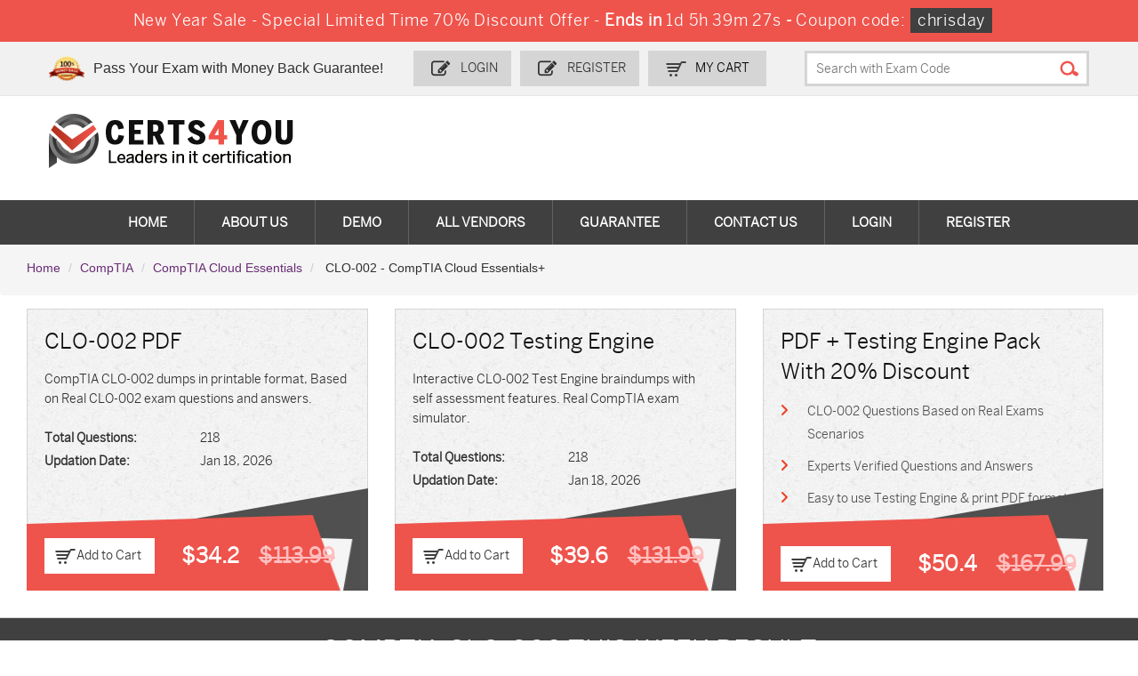

--- FILE ---
content_type: text/html; charset=UTF-8
request_url: https://www.certs4you.com/comptia/clo-002-dumps.html
body_size: 7960
content:




<!DOCTYPE html>

<html lang="en-US">

<head>

	
    <title>CLO-002 Dumps - Practice Exam Questions Answers</title>

    <meta charset="UTF-8">

    <meta http-equiv="X-UA-Compatible" content="IE=edge">

    <meta name="viewport" content="width=device-width, initial-scale=1.0" />

    <meta name="author" content="certs4you">

	<link rel="icon" href="/img/favicon.ico" type="image/x-icon">

	<meta name="description" content="Updated CLO-002 Dumps available now at Certs4You.com. 100% Exam Passing Guarantee with our CLO-002 Practice Exam Questions Answers.">
<meta name="keywords" content="Updated CLO-002 Dumps available now at Certs4You.com. 100% Exam Passing Guarantee with our CLO-002 Practice Exam Questions Answers.">
<meta name="csrf-param" content="_csrf">
<meta name="csrf-token" content="VXW12pBIlSGPYHQ_9HxXWbDS9emrt7bRXCvG6W30mNUkTN6v9T6jGeEtHmeaHWQe_Z-hgPTw5pw-TPGkVLHo4w==">

<link href="https://www.certs4you.com/comptia/clo-002-dumps.html" rel="canonical">
<link href="/css/bootstrap.min.css" rel="stylesheet">
<link href="/css/custom.css?ver=1" rel="stylesheet" media="all">
<link href="/font-awesome-4.7.0/css/font-awesome.css" rel="stylesheet" media="all">
<link href="/css/packages.css" rel="stylesheet">
<link href="/css/style.css?ver=1" rel="stylesheet">
    <script src="/js/clipboard.min.js" async></script>

    <!-- HTML5 Shim and Respond.js IE8 support of HTML5 elements and media queries -->

    <!-- WARNING: Respond.js doesn't work if you view the page via file:// -->

    <!--[if lt IE 9]>

        <script src="https://oss.maxcdn.com/libs/html5shiv/3.7.0/html5shiv.js"></script>

        <script src="https://oss.maxcdn.com/libs/respond.js/1.4.2/respond.min.js"></script>

    <![endif]-->

	<!-- jQuery -->

    <script src="/js/jquery.js"></script>

    <!-- HTML5 Shim and Respond.js IE8 support of HTML5 elements and media queries -->

    <!-- WARNING: Respond.js doesn't work if you view the page via file:// -->

    <!--[if lt IE 9]>

        <script src="https://oss.maxcdn.com/libs/html5shiv/3.7.0/html5shiv.js"></script>

        <script src="https://oss.maxcdn.com/libs/respond.js/1.4.2/respond.min.js"></script>

    <![endif]-->

	<!-- jQuery -->
	<script src="https://www.google.com/recaptcha/api.js" async defer></script>
	
	<!--Start of Zopim Live Chat Script-->
<script type="text/javascript">
setTimeout(function(){
window.$zopim||(function(d,s){var z=$zopim=function(c){
z._.push(c)},$=z.s=
d.createElement(s),e=d.getElementsByTagName(s)[0];z.set=function(o){z.set.
_.push(o)};z._=[];z.set._=[];$.async=!0;$.setAttribute('charset','utf-8');
$.src='//v2.zopim.com/?4HWLfFA8ZMXbs2c22Z0fW8jSBLJQIQF3';z.t=+new Date;$.
type='text/javascript';e.parentNode.insertBefore($,e)})(document,'script');
}, 15000);

</script>
<!--End of Zopim Live Chat Script-->

<!-- Google tag (gtag.js) -->
<script async src="https://www.googletagmanager.com/gtag/js?id=G-TC592YD08Y"></script>
<script>
  window.dataLayer = window.dataLayer || [];
  function gtag(){dataLayer.push(arguments);}
  gtag('js', new Date());

  gtag('config', 'G-TC592YD08Y');
</script>
<meta name="ahrefs-site-verification" content="7c8f43b31f2ae453c34a3db858ba8b99737088ee2d9333d765e1c93671de13fe">
<meta name="google-site-verification" content="jxHNbgkWja3CsJOX_8PoTxekiDsBD6nK-yKmTHIdJkA" />
</head>

<body>


<!-- header advertisment -->

<div class="promotionTitle">

	<div class="container">

		<div class="promotionTitle-title">

			<h3><span>New Year Sale - Special Limited Time 70% Discount Offer - </span> Ends in <span id="coupontimeRem">0d 00h 00m 00s</span> - <span> Coupon code: <i>chrisday</i></span></h3>

			</h3>

		</div>

	</div>

</div> 

<!-- header advertisment -->


<script>

function closeDisBox(){

	$('.topDiscountBar').hide();

}

// Set the date we're counting down to

var countDownDate = new Date("2026-01-19 23:59:59").getTime();

// Update the count down every 1 second

var x = setInterval(function() {

	// Get today's date and time

	var now = new Date().getTime();

	// Find the distance between now and the count down date

	var distance = countDownDate - now;

	// Time calculations for days, hours, minutes and seconds

	var days = Math.floor(distance / (1000 * 60 * 60 * 24));

	var hours = Math.floor((distance % (1000 * 60 * 60 * 24)) / (1000 * 60 * 60));

	var minutes = Math.floor((distance % (1000 * 60 * 60)) / (1000 * 60));

	var seconds = Math.floor((distance % (1000 * 60)) / 1000);

	// Display the result in the element with id="demo"

	document.getElementById("coupontimeRem").innerHTML = days + "d " + hours + "h " + minutes + "m " + seconds + "s ";

	// If the count down is finished, write some text

	if (distance < 0) {

		clearInterval(x);

		document.getElementById("coupontimeRem").innerHTML = "EXPIRED";

	}

}, 1000);

</script>



<script src="https://www.google.com/recaptcha/api.js?render=6LfTldAUAAAAAGySxWKwQHTk_479cHHydfFDwDUM"></script>

<script>

  $(document).ready(function(){

      grecaptcha.ready(function() {

        grecaptcha.execute('6LfTldAUAAAAAGySxWKwQHTk_479cHHydfFDwDUM').then(function(token) {

			$('form[name="downloadDemo"]').prepend('<input type="hidden" name="g-recaptcha-response" value="'+token+'">');

			$('form[name="contactusForm"]').prepend('<input type="hidden" name="g-recaptcha-response" value="'+token+'">');

			$('form[name="exam_request"]').prepend('<input type="hidden" name="g-recaptcha-response" value="'+token+'">');

			$('form[name="registerForm"]').prepend('<input type="hidden" name="g-recaptcha-response" value="'+token+'">');

			$('form[name="loginForm"]').prepend('<input type="hidden" name="g-recaptcha-response" value="'+token+'">');

			$('form[name="addComment"]').prepend('<input type="hidden" name="g-recaptcha-response" value="'+token+'">');

		});

	});

})

</script>

<section class="header2">

	<div class="top_header">

		<div class="max-width">

			<div class="gurnte_img">

				<h5>Pass Your Exam with Money Back Guarantee!</h5>

			</div>

			<div class="login_register">

				
					<div class="register_btn"><a href="/login.html">Login</a></div>
					<div class="register_btn"><a href="/register.html">Register</a></div>

				
				<div class="top_cart_btn">

					<span><a href="/cart.html"> my Cart</a></span>

				</div>

				<div class="top_search">

					<form action="/search.html" method="post" onSubmit="return checkSearch()" class="group">

                    	<input id="form-token" type="hidden" name="_csrf" value="VXW12pBIlSGPYHQ_9HxXWbDS9emrt7bRXCvG6W30mNUkTN6v9T6jGeEtHmeaHWQe_Z-hgPTw5pw-TPGkVLHo4w=="/>

						<input class="search_input" placeholder="Search with Exam Code" type="text" name="query" id="srch">

                        <input class="search_submit" type="submit" value="">

					</form>

				</div>

			</div>

		</div>

	</div>



	<div class="max-width">

		<div class="logo">

			<div id="bowlG">

				<div id="bowl_ringG">

					<div class="ball_holderG">

						<div class="ballG"></div>

					</div>

				</div>

			</div>

			<h2><a href="/">

            	<img src="/images/logo.png" alt="certs4you">

			</a></h2>

		</div>

		<div class="top_input_fields">

		</div>

	</div>



	<!-- menu start-->

	<nav class="group">

		<ul class="topnav t-effect">

            
			<li><a href="/" >Home</a></li>

			<li><a href="/aboutus.html" >About Us</a></li>

            <li><a href="/demo.html" >Demo</a></li>

            <li><a href="/vendors.html" >All vendors</a></li>

            <li><a href="/guarantee.html" >Guarantee</a></li>

            <li><a href="/contactus.html" >Contact Us</a></li>



			
			<li><a href="/login.html">Login</a></li>
			<li><a href="/register.html">Register</a></li>

			
           </ul>

	</nav>

</section>



<section class="inner_banner_box">
	</section>

<section class="breadcrumb">
	<ol class="breadcrumb">
		<li><a href="/">Home</a></li>
		<li><a href="/comptia-dumps.html">CompTIA</a></li>
		<li class="active"><a href="/comptia/comptia-cloud-essentials-practice-dumps.html" >CompTIA Cloud Essentials</a>
				</li>
		<li> CLO-002 - CompTIA Cloud Essentials+ </li>
	</ol>
</section>

<div class="container">
	
	</div>


<!-- Page Content -->
<section class="inner_pages" style="border-bottom:1px solid #CFCFCF;">
			   	<ul class="package_list2 group">
			<li>
				<div class="pkge1">
					<div>
						<h2>CLO-002 PDF</h2>
						<p>CompTIA CLO-002 dumps in printable format, Based on Real CLO-002 exam questions and answers.</p>
						<ul class="trouble_list">
							<li><span>Total Questions:</span>218</li>
							<li><span>Updation Date:</span>Jan 18, 2026</li>
						</ul>
					</div>
				</div>

				<div class="pkge2">
											<button href="javascript:void(0);" class="add_cart add_cart_style button3" data-url="/main/cart/addcart.html" data-id="10026" data-duration="3"   data-product="1">Add to Cart</button>
					
											<h5>$34.2&nbsp; &nbsp;&nbsp; &nbsp;</h5>
						<h5 id="cutpPrice"><strike style="color: #ffbebe;">$113.99</strike></h5>
							        </div>

			</li>
			<!-- Pdf testing engine package-->
			<li>
				<div class="pkge1">
					<div>
						<h2>CLO-002 Testing Engine</h2>
						<p>Interactive CLO-002 Test Engine braindumps with self assessment features. Real CompTIA exam simulator.</p>

						<ul class="trouble_list">
							<li><span>Total Questions:</span>218</li>
							<li><span>Updation Date:</span>Jan 18, 2026</li>
						</ul>
					 </div>
				</div>

				<div class="pkge2">

				
                 <button href="javascript:void(0);" class="add_cart add_cart_style button3" data-url="/main/cart/addcart.html" data-id="10026" data-duration="3"   data-product="2">Add to Cart</button>

				
									<h5>$39.6&nbsp; &nbsp;&nbsp; &nbsp;</h5>
					<h5 id="cutpPrice"><strike style="color: #ffbebe;">$131.99</strike></h5>
				
				</div>

			   </li>

			<!-- Pdf + testing package-->   

   			 <li>

				<div class="pkge1">

				 <div>

				  <h2>PDF + Testing Engine Pack With 20% Discount</h2>

					  <ul class="pkg3_list">

						   <li><a style="text-decoration:none;">CLO-002 Questions Based on Real Exams Scenarios</a></li>

						   <li><a style="text-decoration:none;">Experts Verified Questions and Answers</a></li>

						   <li><a style="text-decoration:none;">Easy to use Testing Engine &amp; print PDF format</a></li>

					  </ul>

				 </div>

				</div>

				<div class="pkge2">

				
                <button href="javascript:void(0);" class="add_cart add_cart_style button3" data-url="/main/cart/addcart.html" data-id="10026" data-duration="3"   data-product="3">Add to Cart</button>

				
				 											<h5>$50.4&nbsp; &nbsp;&nbsp; &nbsp;</h5>
											<h5 id="cutpPrice"><strike style="color: #ffbebe;">$167.99</strike></h5>
											
				</div>

          </li>

 		    </ul>

        <!-- Modal -->

			<div id="light2" class="white_content2" style="display:none; border:1px solid black;">

		<a href="javascript:void(0)" onClick="document.getElementById('light2').style.display='none';document.getElementById('fade').style.display='none'" style="display:block;float:right;clear:both;"><img src="/images/close_icon.png" width="42" height="42" alt="CLO-002 exam questions dumps" style="cursor:pointer;"></a>

		<div class="heading2" >Try before Purchase<br /><span>Over 25993+ Satisfied Customers to pass Exams in first Attempt</span></div>
		<form name="downloadDemo" action="/main/cert/download_demo.html" method="post">
		<input id="form-token" type="hidden" name="_csrf" value="VXW12pBIlSGPYHQ_9HxXWbDS9emrt7bRXCvG6W30mNUkTN6v9T6jGeEtHmeaHWQe_Z-hgPTw5pw-TPGkVLHo4w=="/>
		<div class="col-sm-12" >
			<div class="smallspacing"></div>
			<div class="col-sm-4 text-center">
				<img src="/images/trouble_image.png" vspace="10" style="width:145px" alt="download CLO-002 pdf" />
				<div class="smallspacing"></div>
				
</div>
			<div class="col-sm-8">
				<ul class="pkg3_list group">
					<div class="smallspacing"></div>
					<li style="font-size: 15px; line-height: 30px;"><i class="fa fa-check-square" aria-hidden="true"></i> CLO-002 Exam easy to use and print PDF format</li>
					<li style="font-size: 15px; line-height: 30px;"><i class="fa fa-check-square" aria-hidden="true"></i> Cover All syllabus and Objectives</li>
					<li style="font-size: 15px; line-height: 30px;"><i class="fa fa-check-square" aria-hidden="true"></i> Download Free CLO-002 Demo (Try before Buy)</li>
					<li style="font-size: 15px; line-height: 30px;"><i class="fa fa-check-square" aria-hidden="true"></i> Free Frequent Updates</li>
					<li style="font-size: 15px; line-height: 30px;"><i class="fa fa-check-square" aria-hidden="true"></i> 100% Passing Guarantee by Certs4you</li>
					<div class="smallspacing"></div>
					<input type="hidden" name="id" value="10026">
					<input type="hidden" name="code" value="CLO-002">
					<input type="hidden" name="vendor" value="CompTIA">
					<input type="email" class="form-control" name="email" id="email" placeholder="Enter Your Email id......" required="required" />
				</ul>
				<div class="smallspacing"></div>
				<input type="submit" id="demobtn" class="button2" value="Download Demo"  alt="Download Demo"  />
				<div class="smallspacing"></div>
			</div>								
		</div>
		</form>
	</div>

	        

			

  	</section>


        



<!-- troubleshooting Start-->



<div class="weekResult">
	<div class="max-width">
		<div class="spacing"></div>
		<h2 class="text-center">CompTIA CLO-002 This Week Result</h2>

		<ul class="features_list group">
    	<li>
        	<a>
                <div class="rbox" align="center">
                    <div class="ico_148px">Students Passed</div>
                    <h4>20</h4>
                </div>
            </a>
        </li>

    	<li>
        	<a>
                <div class="rbox" align="center">
                    <div class="ico_148px">Average Marks</div>
                    <h4>87%</h4>
                    
                </div>
            </a>
        </li>
    	<li>
        	<a>
               <div class="rbox" align="center">
                    <div class="ico_148px">word from this dump</div>
                    <h4>88</h4>
                    
                </div>
            </a>
        </li>
    	<li>
        	<a>
                <div class="rbox" align="center">
                    <div class="ico_148px">Total Questions</div>
                    <h4>218</h4>
                    
                </div>
            </a>
        </li>
    </ul>   
	</div>
</div>

<div class="troubleshooting">
	<div class="max-width">
		<h1>CompTIA CLO-002 - CompTIA Cloud Essentials+ </h1>
		<div class="trouble_left">
        	<img src="/images/trouble_image.png" alt="CompTIA CLO-002 dumps">
		</div>
		<div class="trouble_right">
			<ul class="trouble_list">
				<li><span>Exam Code:</span>CLO-002</li>
				<li><span>Total Questions:</span>218 Questions and Answers</li>
								<li><span>Updated on:</span>Jan 18, 2026</li>
							</ul>
			<div class="why_choose">
				<h2>Why choose CERTS4YOU CLO-002 EXAM Traning?</h2>
				<ul class="pkg3_list group">
				<li><a style="text-decoration:none;">CLO-002 exam Questions Answers</a></li>
				<li><a style="text-decoration:none;">CERTS4YOU CompTIA CLO-002 PDF and Test Engine </a></li>
				<li><a style="text-decoration:none;">CompTIA CLO-002 100% accurate answers </a></li>
				<li><a style="text-decoration:none;">Up-to-date CLO-002 CompTIA Certified Examiner dumps</a></li>
				<li><a style="text-decoration:none;">CLO-002 has Multiple Choice, HotSpot and Drag Drop and all other type of Exam Questions.</a></li>
				<li><a style="text-decoration:none;">All CompTIA CLO-002 questions areverified  by our experts engineers.</a></li>
				<li><a style="text-decoration:none;">We offer Free CompTIA CLO-002 Demo. Please contact support to get it.</a>  </li>
								<a href="javascript:void(0)" onClick="document.getElementById('light2').style.display='block';document.getElementById('fade').style.display='block'" class="btn btn-primary" id="demov2">Download Demo</a>
								</ul>
			</div>
		</div>
	</div>
</div>

<div class="versions">
	<div class="max-width">
		<h2>PREPARING FOR THE CLO-002 EXAM BUT GOT NOT MUCH TIME?</h2>

<p>Want to get success in CLO-002 exam and looking for best and easy to understand material? With the help of our CLO-002 dumps, you can pass your certification exam very easily. We offer here only important and up-to-date CLO-002 dumps practice exam and we make sure this practice exam will be beneficial and handy for you. Prepare overnight with our CLO-002 training course and pass your exam in few hours.</p>
		<h2>PDF vs Software Version</h2>
		<ul class="versions_list group">
			<li><strong><b>Choose the version that fits your needs</b></strong></li>
			<li>
            	<span>Software<b> Version</b></span>
								<b>$39.6</b>
							</li>
			<li>
				<span>PDF<b> Version</b></span>
								<b>$34.2</b>
							</li>
		</ul>
		<ul class="versions_list2 group">
			<li>
				<ul class="versions_list group">
					<li>
						<p><b style="font-weight:bold;">Latest Dumps</b> Most Updated CLO-002 dumps providing you the best possible training material.</p>
					</li>
					<li>
						<b>&nbsp;</b>
					</li>
				</ul>
			</li>
			<li>
				<ul class="versions_list group">
					<li>
						<p><b style="font-weight:bold;">100% Free Updates</b> Free updates up to 3-Months without any extra charges.</p>
					</li>
					<li>
						<b>&nbsp;</b>
					</li>
				</ul>
			</li>
			<li>
				<ul class="versions_list group">
					<li>
						<p><b style="font-weight:bold;">Real Exam Simulator</b> Experience exam like conditions before appearing in the certification tests.</p>
					</li>
					<li>
						<b>&nbsp;</b>
					</li>
					<li>
						<b class="cross">&nbsp;</b>
					</li>
				</ul>
			</li>
			<li>
				<ul class="versions_list group">
					<li>
						<p><b style="font-weight:bold;">Passing Guarante</b> 100% exam passing guarante in the  first attempt.</p>
					</li>
					<li>
						<b>&nbsp;</b>
					</li>
					<li>
						<b>&nbsp;</b>
					</li>
				</ul>
			</li>
			<li>
				<ul class="versions_list group">
					<li>
						<p><b style="font-weight:bold;">Bulk Discount</b> 10 % discount on more than one license and 20 % discount on 10 or more than 10 license purchase.</p>
					</li>
					<li>
						<b>&nbsp;</b>
					</li>
					<li>
						<b class="cross">&nbsp;</b>
					</li>
				</ul>
			</li>
			<li>
				<ul class="versions_list group">
					<li>
						<p><b style="font-weight:bold;">Secure Order</b> 100% secure purchase against all online threats.</b></p>
					</li>
					<li>
						<b>&nbsp;</b>
					</li>
					<li>
						<b>&nbsp;</b>
					</li>
				</ul>
			</li>
			<li>
				<ul class="versions_list group">
					<li>
						<p><b style="font-weight:bold;">Privacy Protection</b> Absolute private purchase without sharing your personal information.</p>
					</li>
					<li>
						<b>&nbsp;</b>
					</li>
					<li>
						<b>&nbsp;</b>
					</li>
				</ul>
			</li>
		</ul>
	</div>
</div>

<div class="cert_box">
	<div class="max-width">
		<div class="exam_list_box cert02 cert03">
			<h2>CompTIA Certified Examiner Certification Exams</h2>
			<ul class="exam_list group">
				<li class="titles">List of Exams</li>
				<li class="buy_now"></li>
				<li class="buy_now"></li>
			</ul>
			<ul class="certificat_list group">
				<li>
				                               <ul class="exam_list exam_list2 group">

								<li class="titles"><a href="/comptia/sk0-003-dumps.html">SK0-003</a><span> CompTIA Server+ Certification Exam</span></li>

  						    </ul>

                                                       <ul class="exam_list exam_list2 group">

								<li class="titles"><a href="/comptia/n10-005-dumps.html">N10-005</a><span> CompTIA Network+</span></li>

  						    </ul>

                                                       <ul class="exam_list exam_list2 group">

								<li class="titles"><a href="/comptia/tk0-201-dumps.html">TK0-201</a><span> CTT+ Exam (Certified Technical)</span></li>

  						    </ul>

                                                       <ul class="exam_list exam_list2 group">

								<li class="titles"><a href="/comptia/jk0-801-dumps.html">JK0-801</a><span> CompTIA A+</span></li>

  						    </ul>

                                                       <ul class="exam_list exam_list2 group">

								<li class="titles"><a href="/comptia/jk0-802-dumps.html">JK0-802</a><span> CompTIA A+ Certification</span></li>

  						    </ul>

                                                       <ul class="exam_list exam_list2 group">

								<li class="titles"><a href="/comptia/fc0-u61-dumps.html">FC0-U61</a><span> CompTIA IT Fundamentals+ Certification Exam</span></li>

  						    </ul>

                                                       <ul class="exam_list exam_list2 group">

								<li class="titles"><a href="/comptia/tk0-202-dumps.html">TK0-202</a><span> CTT+ Classroom Performance Based Exam</span></li>

  						    </ul>

                                                       <ul class="exam_list exam_list2 group">

								<li class="titles"><a href="/comptia/tk0-203-dumps.html">TK0 -203</a><span> CTT+ Virtual Classroom Performance Based Exam</span></li>

  						    </ul>

                                                       

							</li>

					</ul>

                    

				</div>

			</div>

			</div>
        








		




</div>

</section>
















<section id="addtestimonials">
	<div class="container">
        <div class="col-lg-12 no-padding">
            <div class="loginmodal-container">
                <div class="col-lg-12">
                <h4>Add a Comment</h4>
                                                <form name="addComment" id="addComment" method="post" action="/main/testimonials/addcomment.html">
                    <input id="form-token" type="hidden" name="_csrf" value="VXW12pBIlSGPYHQ_9HxXWbDS9emrt7bRXCvG6W30mNUkTN6v9T6jGeEtHmeaHWQe_Z-hgPTw5pw-TPGkVLHo4w=="/>
                    <div class="col-lg-12 no-padding">
                        <div class="col-lg-4">
                         <input type="text" class="user-form" name="name" placeholder="Name" required="required" />
                        </div>
                        <div class="col-lg-4">
                            <input type="email" class="user-form" name="email" placeholder="Email" required="required" />
                        </div>
                        <div class="col-lg-4">

                        </div>
                    </div>
                    <div class="col-lg-12 no-padding">
                        <div class="col-lg-8">
                            <textarea class="user-form" name="content" placeholder="Add a Comment" required="required" style="height:150px;" /></textarea>
                        </div>
                        <div class="col-lg-4" style="color: #999;">
                            Comment will be moderated and published within 1-2 hours
                        </div>
                        <input type="hidden" name="rurl" value="" />
                        <input type="hidden" name="eid" value="10026">
                    </div>
                    <div class="col-lg-12 no-padding">
                        <div class="col-lg-4">
                            <input type="submit" name="login" class="login loginmodal-submit" value="Submit">
                        </div>
                    </div>
                </form>
                </div>
            </div>
        </div>
	</div>
</section>
    <!-- /. Page Content -->


<style>

.button5 {

	text-align:center;

    font: 16px/58px 'colaborate-boldregular';

    padding: 0px 50px 0px 50px;

    color: #fff;

	-webkit-border-radius: 3px;

	-moz-border-radius: 3px;

	-ms-border-radius: 3px;

	-o-border-radius: 3px;

	border-radius: 3px;

	margin-bottom: 0px;

	cursor: pointer;

	float: left;

	position: relative;

	background: url(/images/button_ico_4.png) no-repeat 18px center #2c6db1;

}



.button5:hover {

	text-align:center;

	text-decoration: none;

    color: #fff;

	background: url(/images/button_ico_4.png) no-repeat 18px center #2c6db1;

}

</style>

<a name="newsletter"></a>

<footer>

	<ul class="footer_list group">

		<li>

			<h3>Information</h3>

			<ul class="footer_nav">

				<li><a href="/">Home</a></li>

				<li><a href="/contactus.html">Contact US</a></li>

				<li><a href="/testimonials.html">Testimonials</a></li>

				<li><a href="/privacy.html">Terms & Condition</a></li>
			<li><a href="/dmca.html">DMCA & Copyrights</a></li>

			</ul>

		</li>

		<li>

			<h3>payment</h3>

			<p>You can pay by Visa and Master card. Select the payment method that is suitable for you.</p>

			<img src="/images/payment.png" alt="select certs4you payment method that is suitable for you" class="img-responsive" >

		</li>

		<li>

			<h3>Money back guarantee</h3>

			<p class="mony_back_ico">We provide you exam passing assurance with money back guarantee. Students, who get failed, even after preparing from our material can get alternate exam material or get their money back.</p>

		</li>

		<li>

			<h3>Secure Site</h3>

			<div class="footer_input">

				<div class="secureSite">

            		<img src="/img/mcafee.png" alt="mcafee secure" class="">

					<p class="" style="color:black; font-size:11px;">TESTED 18 Jan 2026</p>

				</div>

			</div>

		</li>	

	</ul>



	<ul class="footer_list group">

		<li style="width: 100%;">

			<h3>Top Exams</h3>

			<ul class="footer_nav" style="width:100%;">

			 



          	<li class="col-sm-2"><a href="/salesforce/adm-201-dumps.html">ADM-201 Dumps</a></li>

			 



          	<li class="col-sm-2"><a href="/salesforce/sales-cloud-consultant-dumps.html">Sales-Cloud-Consultant Dumps</a></li>

			 



          	<li class="col-sm-2"><a href="/oracle/1z0-808-dumps.html">1z0-808 Dumps</a></li>

			 



          	<li class="col-sm-2"><a href="/oracle/1z0-134-dumps.html">1z0-134 Dumps</a></li>

			 



          	<li class="col-sm-2"><a href="/salesforce/pdi-dumps.html">PDI Dumps</a></li>

			 



          	<li class="col-sm-2"><a href="/microsoft/az-900-dumps.html">AZ-900 Dumps</a></li>

			 



          	<li class="col-sm-2"><a href="/microsoft/ms-900-dumps.html">MS-900 Dumps</a></li>

			 



          	<li class="col-sm-2"><a href="/splunk/splk-1001-dumps.html">SPLK-1001 Dumps</a></li>

			 



          	<li class="col-sm-2"><a href="/splunk/splk-1003-dumps.html">SPLK-1003 Dumps</a></li>

			 



          	<li class="col-sm-2"><a href="/cisco/350-401-dumps.html">350-401 Dumps</a></li>

			 



          	<li class="col-sm-2"><a href="/microsoft/az-104-dumps.html">AZ-104 Dumps</a></li>

			 



          	<li class="col-sm-2"><a href="/comptia/cs0-003-dumps.html">CS0-003 Dumps</a></li>

			 



          	<li class="col-sm-2"><a href="/comptia/n10-009-dumps.html">N10-009 Dumps</a></li>

			 



          	<li class="col-sm-2"><a href="/comptia/sy0-701-dumps.html">SY0-701 Dumps</a></li>

			 



          	<li class="col-sm-2"><a href="/salesforce/salesforce-ai-associate-dumps.html">Salesforce-AI-Associate Dumps</a></li>

			 



          	<li class="col-sm-2"><a href="/fortinet/nse7_sdw-7-2-dumps.html">NSE7_SDW-7.2 Dumps</a></li>

			 



          	<li class="col-sm-2"><a href="/salesforce/data-cloud-consultant-dumps.html">Data-Cloud-Consultant Dumps</a></li>

			 



          	<li class="col-sm-2"><a href="/salesforce/mulesoft-integration-associate-dumps.html">MuleSoft-Integration-Associate Dumps</a></li>

			 



          	<li class="col-sm-2"><a href="/fortinet/fcss_sase_ad-24-dumps.html">FCSS_SASE_AD-24 Dumps</a></li>

			 



          	<li class="col-sm-2"><a href="/nutanix/ncp-mci-6-10-dumps.html">NCP-MCI-6.10 Dumps</a></li>

			 



          	<li class="col-sm-2"><a href="/salesforce/agentforce-specialist-dumps.html">Agentforce-Specialist Dumps</a></li>

			 



          	<li class="col-sm-2"><a href="/WGU/Secure-Software-Design-dumps.html">Secure-Software-Design Dumps</a></li>

			
			</ul>

		</li>	

	</ul>

	<div style="clear:both"></div>

	   <div class="footer_bottom group">

        	<p>Copyright © 2015-2026 CERTS4YOU. All Rights Reserved ... </p>

        </div>

	</footer>































<!-- <script src="/js/bootstrap.min.js"></script>



<script src="/js/manage.js"></script>



<link href="/css/packages.css" rel="stylesheet"> -->




<script type="text/javascript">
var sc_project=8207204; 
var sc_invisible=1; 
var sc_security="ee72c439"; 
var scJsHost = (("https:" == document.location.protocol) ?
"https://secure." : "http://www.");
document.write("<sc"+"ript type='text/javascript' src='" +
scJsHost+
"statcounter.com/counter/counter.js'></"+"script>");
</script>
<script language="javascript">
(function() {
  var start = new Date;
  start.setHours(23, 59, 59); // 11pm

  function pad(num) {
    return ("0" + parseInt(num)).substr(-2);
  }

  function tick() {
    var now = new Date;
    if (now > start) { // too late, go to tomorrow
      start.setDate(start.getDate() + 1);
    }
    var remain = ((start - now) / 1000);
    var hh = pad((remain / 60 / 60) % 60);
    var mm = pad((remain / 60) % 60);
    var ss = pad(remain % 60);
    document.getElementById('saleTimer').innerHTML =
      hh + ":" + mm + ":" + ss;
    setTimeout(tick, 1000);
  }

  document.addEventListener('DOMContentLoaded', tick);
})();
</script>


<script src="/assets/216b29c6/jquery.js"></script>
<script src="/assets/436384c7/yii.js"></script>
<script src="/js/bootstrap.min.js"></script>
<script src="/js/manage.js"></script>


</body>



</html>





--- FILE ---
content_type: text/html; charset=utf-8
request_url: https://www.google.com/recaptcha/api2/anchor?ar=1&k=6LfTldAUAAAAAGySxWKwQHTk_479cHHydfFDwDUM&co=aHR0cHM6Ly93d3cuY2VydHM0eW91LmNvbTo0NDM.&hl=en&v=PoyoqOPhxBO7pBk68S4YbpHZ&size=invisible&anchor-ms=20000&execute-ms=30000&cb=oznll9flfqsd
body_size: 48821
content:
<!DOCTYPE HTML><html dir="ltr" lang="en"><head><meta http-equiv="Content-Type" content="text/html; charset=UTF-8">
<meta http-equiv="X-UA-Compatible" content="IE=edge">
<title>reCAPTCHA</title>
<style type="text/css">
/* cyrillic-ext */
@font-face {
  font-family: 'Roboto';
  font-style: normal;
  font-weight: 400;
  font-stretch: 100%;
  src: url(//fonts.gstatic.com/s/roboto/v48/KFO7CnqEu92Fr1ME7kSn66aGLdTylUAMa3GUBHMdazTgWw.woff2) format('woff2');
  unicode-range: U+0460-052F, U+1C80-1C8A, U+20B4, U+2DE0-2DFF, U+A640-A69F, U+FE2E-FE2F;
}
/* cyrillic */
@font-face {
  font-family: 'Roboto';
  font-style: normal;
  font-weight: 400;
  font-stretch: 100%;
  src: url(//fonts.gstatic.com/s/roboto/v48/KFO7CnqEu92Fr1ME7kSn66aGLdTylUAMa3iUBHMdazTgWw.woff2) format('woff2');
  unicode-range: U+0301, U+0400-045F, U+0490-0491, U+04B0-04B1, U+2116;
}
/* greek-ext */
@font-face {
  font-family: 'Roboto';
  font-style: normal;
  font-weight: 400;
  font-stretch: 100%;
  src: url(//fonts.gstatic.com/s/roboto/v48/KFO7CnqEu92Fr1ME7kSn66aGLdTylUAMa3CUBHMdazTgWw.woff2) format('woff2');
  unicode-range: U+1F00-1FFF;
}
/* greek */
@font-face {
  font-family: 'Roboto';
  font-style: normal;
  font-weight: 400;
  font-stretch: 100%;
  src: url(//fonts.gstatic.com/s/roboto/v48/KFO7CnqEu92Fr1ME7kSn66aGLdTylUAMa3-UBHMdazTgWw.woff2) format('woff2');
  unicode-range: U+0370-0377, U+037A-037F, U+0384-038A, U+038C, U+038E-03A1, U+03A3-03FF;
}
/* math */
@font-face {
  font-family: 'Roboto';
  font-style: normal;
  font-weight: 400;
  font-stretch: 100%;
  src: url(//fonts.gstatic.com/s/roboto/v48/KFO7CnqEu92Fr1ME7kSn66aGLdTylUAMawCUBHMdazTgWw.woff2) format('woff2');
  unicode-range: U+0302-0303, U+0305, U+0307-0308, U+0310, U+0312, U+0315, U+031A, U+0326-0327, U+032C, U+032F-0330, U+0332-0333, U+0338, U+033A, U+0346, U+034D, U+0391-03A1, U+03A3-03A9, U+03B1-03C9, U+03D1, U+03D5-03D6, U+03F0-03F1, U+03F4-03F5, U+2016-2017, U+2034-2038, U+203C, U+2040, U+2043, U+2047, U+2050, U+2057, U+205F, U+2070-2071, U+2074-208E, U+2090-209C, U+20D0-20DC, U+20E1, U+20E5-20EF, U+2100-2112, U+2114-2115, U+2117-2121, U+2123-214F, U+2190, U+2192, U+2194-21AE, U+21B0-21E5, U+21F1-21F2, U+21F4-2211, U+2213-2214, U+2216-22FF, U+2308-230B, U+2310, U+2319, U+231C-2321, U+2336-237A, U+237C, U+2395, U+239B-23B7, U+23D0, U+23DC-23E1, U+2474-2475, U+25AF, U+25B3, U+25B7, U+25BD, U+25C1, U+25CA, U+25CC, U+25FB, U+266D-266F, U+27C0-27FF, U+2900-2AFF, U+2B0E-2B11, U+2B30-2B4C, U+2BFE, U+3030, U+FF5B, U+FF5D, U+1D400-1D7FF, U+1EE00-1EEFF;
}
/* symbols */
@font-face {
  font-family: 'Roboto';
  font-style: normal;
  font-weight: 400;
  font-stretch: 100%;
  src: url(//fonts.gstatic.com/s/roboto/v48/KFO7CnqEu92Fr1ME7kSn66aGLdTylUAMaxKUBHMdazTgWw.woff2) format('woff2');
  unicode-range: U+0001-000C, U+000E-001F, U+007F-009F, U+20DD-20E0, U+20E2-20E4, U+2150-218F, U+2190, U+2192, U+2194-2199, U+21AF, U+21E6-21F0, U+21F3, U+2218-2219, U+2299, U+22C4-22C6, U+2300-243F, U+2440-244A, U+2460-24FF, U+25A0-27BF, U+2800-28FF, U+2921-2922, U+2981, U+29BF, U+29EB, U+2B00-2BFF, U+4DC0-4DFF, U+FFF9-FFFB, U+10140-1018E, U+10190-1019C, U+101A0, U+101D0-101FD, U+102E0-102FB, U+10E60-10E7E, U+1D2C0-1D2D3, U+1D2E0-1D37F, U+1F000-1F0FF, U+1F100-1F1AD, U+1F1E6-1F1FF, U+1F30D-1F30F, U+1F315, U+1F31C, U+1F31E, U+1F320-1F32C, U+1F336, U+1F378, U+1F37D, U+1F382, U+1F393-1F39F, U+1F3A7-1F3A8, U+1F3AC-1F3AF, U+1F3C2, U+1F3C4-1F3C6, U+1F3CA-1F3CE, U+1F3D4-1F3E0, U+1F3ED, U+1F3F1-1F3F3, U+1F3F5-1F3F7, U+1F408, U+1F415, U+1F41F, U+1F426, U+1F43F, U+1F441-1F442, U+1F444, U+1F446-1F449, U+1F44C-1F44E, U+1F453, U+1F46A, U+1F47D, U+1F4A3, U+1F4B0, U+1F4B3, U+1F4B9, U+1F4BB, U+1F4BF, U+1F4C8-1F4CB, U+1F4D6, U+1F4DA, U+1F4DF, U+1F4E3-1F4E6, U+1F4EA-1F4ED, U+1F4F7, U+1F4F9-1F4FB, U+1F4FD-1F4FE, U+1F503, U+1F507-1F50B, U+1F50D, U+1F512-1F513, U+1F53E-1F54A, U+1F54F-1F5FA, U+1F610, U+1F650-1F67F, U+1F687, U+1F68D, U+1F691, U+1F694, U+1F698, U+1F6AD, U+1F6B2, U+1F6B9-1F6BA, U+1F6BC, U+1F6C6-1F6CF, U+1F6D3-1F6D7, U+1F6E0-1F6EA, U+1F6F0-1F6F3, U+1F6F7-1F6FC, U+1F700-1F7FF, U+1F800-1F80B, U+1F810-1F847, U+1F850-1F859, U+1F860-1F887, U+1F890-1F8AD, U+1F8B0-1F8BB, U+1F8C0-1F8C1, U+1F900-1F90B, U+1F93B, U+1F946, U+1F984, U+1F996, U+1F9E9, U+1FA00-1FA6F, U+1FA70-1FA7C, U+1FA80-1FA89, U+1FA8F-1FAC6, U+1FACE-1FADC, U+1FADF-1FAE9, U+1FAF0-1FAF8, U+1FB00-1FBFF;
}
/* vietnamese */
@font-face {
  font-family: 'Roboto';
  font-style: normal;
  font-weight: 400;
  font-stretch: 100%;
  src: url(//fonts.gstatic.com/s/roboto/v48/KFO7CnqEu92Fr1ME7kSn66aGLdTylUAMa3OUBHMdazTgWw.woff2) format('woff2');
  unicode-range: U+0102-0103, U+0110-0111, U+0128-0129, U+0168-0169, U+01A0-01A1, U+01AF-01B0, U+0300-0301, U+0303-0304, U+0308-0309, U+0323, U+0329, U+1EA0-1EF9, U+20AB;
}
/* latin-ext */
@font-face {
  font-family: 'Roboto';
  font-style: normal;
  font-weight: 400;
  font-stretch: 100%;
  src: url(//fonts.gstatic.com/s/roboto/v48/KFO7CnqEu92Fr1ME7kSn66aGLdTylUAMa3KUBHMdazTgWw.woff2) format('woff2');
  unicode-range: U+0100-02BA, U+02BD-02C5, U+02C7-02CC, U+02CE-02D7, U+02DD-02FF, U+0304, U+0308, U+0329, U+1D00-1DBF, U+1E00-1E9F, U+1EF2-1EFF, U+2020, U+20A0-20AB, U+20AD-20C0, U+2113, U+2C60-2C7F, U+A720-A7FF;
}
/* latin */
@font-face {
  font-family: 'Roboto';
  font-style: normal;
  font-weight: 400;
  font-stretch: 100%;
  src: url(//fonts.gstatic.com/s/roboto/v48/KFO7CnqEu92Fr1ME7kSn66aGLdTylUAMa3yUBHMdazQ.woff2) format('woff2');
  unicode-range: U+0000-00FF, U+0131, U+0152-0153, U+02BB-02BC, U+02C6, U+02DA, U+02DC, U+0304, U+0308, U+0329, U+2000-206F, U+20AC, U+2122, U+2191, U+2193, U+2212, U+2215, U+FEFF, U+FFFD;
}
/* cyrillic-ext */
@font-face {
  font-family: 'Roboto';
  font-style: normal;
  font-weight: 500;
  font-stretch: 100%;
  src: url(//fonts.gstatic.com/s/roboto/v48/KFO7CnqEu92Fr1ME7kSn66aGLdTylUAMa3GUBHMdazTgWw.woff2) format('woff2');
  unicode-range: U+0460-052F, U+1C80-1C8A, U+20B4, U+2DE0-2DFF, U+A640-A69F, U+FE2E-FE2F;
}
/* cyrillic */
@font-face {
  font-family: 'Roboto';
  font-style: normal;
  font-weight: 500;
  font-stretch: 100%;
  src: url(//fonts.gstatic.com/s/roboto/v48/KFO7CnqEu92Fr1ME7kSn66aGLdTylUAMa3iUBHMdazTgWw.woff2) format('woff2');
  unicode-range: U+0301, U+0400-045F, U+0490-0491, U+04B0-04B1, U+2116;
}
/* greek-ext */
@font-face {
  font-family: 'Roboto';
  font-style: normal;
  font-weight: 500;
  font-stretch: 100%;
  src: url(//fonts.gstatic.com/s/roboto/v48/KFO7CnqEu92Fr1ME7kSn66aGLdTylUAMa3CUBHMdazTgWw.woff2) format('woff2');
  unicode-range: U+1F00-1FFF;
}
/* greek */
@font-face {
  font-family: 'Roboto';
  font-style: normal;
  font-weight: 500;
  font-stretch: 100%;
  src: url(//fonts.gstatic.com/s/roboto/v48/KFO7CnqEu92Fr1ME7kSn66aGLdTylUAMa3-UBHMdazTgWw.woff2) format('woff2');
  unicode-range: U+0370-0377, U+037A-037F, U+0384-038A, U+038C, U+038E-03A1, U+03A3-03FF;
}
/* math */
@font-face {
  font-family: 'Roboto';
  font-style: normal;
  font-weight: 500;
  font-stretch: 100%;
  src: url(//fonts.gstatic.com/s/roboto/v48/KFO7CnqEu92Fr1ME7kSn66aGLdTylUAMawCUBHMdazTgWw.woff2) format('woff2');
  unicode-range: U+0302-0303, U+0305, U+0307-0308, U+0310, U+0312, U+0315, U+031A, U+0326-0327, U+032C, U+032F-0330, U+0332-0333, U+0338, U+033A, U+0346, U+034D, U+0391-03A1, U+03A3-03A9, U+03B1-03C9, U+03D1, U+03D5-03D6, U+03F0-03F1, U+03F4-03F5, U+2016-2017, U+2034-2038, U+203C, U+2040, U+2043, U+2047, U+2050, U+2057, U+205F, U+2070-2071, U+2074-208E, U+2090-209C, U+20D0-20DC, U+20E1, U+20E5-20EF, U+2100-2112, U+2114-2115, U+2117-2121, U+2123-214F, U+2190, U+2192, U+2194-21AE, U+21B0-21E5, U+21F1-21F2, U+21F4-2211, U+2213-2214, U+2216-22FF, U+2308-230B, U+2310, U+2319, U+231C-2321, U+2336-237A, U+237C, U+2395, U+239B-23B7, U+23D0, U+23DC-23E1, U+2474-2475, U+25AF, U+25B3, U+25B7, U+25BD, U+25C1, U+25CA, U+25CC, U+25FB, U+266D-266F, U+27C0-27FF, U+2900-2AFF, U+2B0E-2B11, U+2B30-2B4C, U+2BFE, U+3030, U+FF5B, U+FF5D, U+1D400-1D7FF, U+1EE00-1EEFF;
}
/* symbols */
@font-face {
  font-family: 'Roboto';
  font-style: normal;
  font-weight: 500;
  font-stretch: 100%;
  src: url(//fonts.gstatic.com/s/roboto/v48/KFO7CnqEu92Fr1ME7kSn66aGLdTylUAMaxKUBHMdazTgWw.woff2) format('woff2');
  unicode-range: U+0001-000C, U+000E-001F, U+007F-009F, U+20DD-20E0, U+20E2-20E4, U+2150-218F, U+2190, U+2192, U+2194-2199, U+21AF, U+21E6-21F0, U+21F3, U+2218-2219, U+2299, U+22C4-22C6, U+2300-243F, U+2440-244A, U+2460-24FF, U+25A0-27BF, U+2800-28FF, U+2921-2922, U+2981, U+29BF, U+29EB, U+2B00-2BFF, U+4DC0-4DFF, U+FFF9-FFFB, U+10140-1018E, U+10190-1019C, U+101A0, U+101D0-101FD, U+102E0-102FB, U+10E60-10E7E, U+1D2C0-1D2D3, U+1D2E0-1D37F, U+1F000-1F0FF, U+1F100-1F1AD, U+1F1E6-1F1FF, U+1F30D-1F30F, U+1F315, U+1F31C, U+1F31E, U+1F320-1F32C, U+1F336, U+1F378, U+1F37D, U+1F382, U+1F393-1F39F, U+1F3A7-1F3A8, U+1F3AC-1F3AF, U+1F3C2, U+1F3C4-1F3C6, U+1F3CA-1F3CE, U+1F3D4-1F3E0, U+1F3ED, U+1F3F1-1F3F3, U+1F3F5-1F3F7, U+1F408, U+1F415, U+1F41F, U+1F426, U+1F43F, U+1F441-1F442, U+1F444, U+1F446-1F449, U+1F44C-1F44E, U+1F453, U+1F46A, U+1F47D, U+1F4A3, U+1F4B0, U+1F4B3, U+1F4B9, U+1F4BB, U+1F4BF, U+1F4C8-1F4CB, U+1F4D6, U+1F4DA, U+1F4DF, U+1F4E3-1F4E6, U+1F4EA-1F4ED, U+1F4F7, U+1F4F9-1F4FB, U+1F4FD-1F4FE, U+1F503, U+1F507-1F50B, U+1F50D, U+1F512-1F513, U+1F53E-1F54A, U+1F54F-1F5FA, U+1F610, U+1F650-1F67F, U+1F687, U+1F68D, U+1F691, U+1F694, U+1F698, U+1F6AD, U+1F6B2, U+1F6B9-1F6BA, U+1F6BC, U+1F6C6-1F6CF, U+1F6D3-1F6D7, U+1F6E0-1F6EA, U+1F6F0-1F6F3, U+1F6F7-1F6FC, U+1F700-1F7FF, U+1F800-1F80B, U+1F810-1F847, U+1F850-1F859, U+1F860-1F887, U+1F890-1F8AD, U+1F8B0-1F8BB, U+1F8C0-1F8C1, U+1F900-1F90B, U+1F93B, U+1F946, U+1F984, U+1F996, U+1F9E9, U+1FA00-1FA6F, U+1FA70-1FA7C, U+1FA80-1FA89, U+1FA8F-1FAC6, U+1FACE-1FADC, U+1FADF-1FAE9, U+1FAF0-1FAF8, U+1FB00-1FBFF;
}
/* vietnamese */
@font-face {
  font-family: 'Roboto';
  font-style: normal;
  font-weight: 500;
  font-stretch: 100%;
  src: url(//fonts.gstatic.com/s/roboto/v48/KFO7CnqEu92Fr1ME7kSn66aGLdTylUAMa3OUBHMdazTgWw.woff2) format('woff2');
  unicode-range: U+0102-0103, U+0110-0111, U+0128-0129, U+0168-0169, U+01A0-01A1, U+01AF-01B0, U+0300-0301, U+0303-0304, U+0308-0309, U+0323, U+0329, U+1EA0-1EF9, U+20AB;
}
/* latin-ext */
@font-face {
  font-family: 'Roboto';
  font-style: normal;
  font-weight: 500;
  font-stretch: 100%;
  src: url(//fonts.gstatic.com/s/roboto/v48/KFO7CnqEu92Fr1ME7kSn66aGLdTylUAMa3KUBHMdazTgWw.woff2) format('woff2');
  unicode-range: U+0100-02BA, U+02BD-02C5, U+02C7-02CC, U+02CE-02D7, U+02DD-02FF, U+0304, U+0308, U+0329, U+1D00-1DBF, U+1E00-1E9F, U+1EF2-1EFF, U+2020, U+20A0-20AB, U+20AD-20C0, U+2113, U+2C60-2C7F, U+A720-A7FF;
}
/* latin */
@font-face {
  font-family: 'Roboto';
  font-style: normal;
  font-weight: 500;
  font-stretch: 100%;
  src: url(//fonts.gstatic.com/s/roboto/v48/KFO7CnqEu92Fr1ME7kSn66aGLdTylUAMa3yUBHMdazQ.woff2) format('woff2');
  unicode-range: U+0000-00FF, U+0131, U+0152-0153, U+02BB-02BC, U+02C6, U+02DA, U+02DC, U+0304, U+0308, U+0329, U+2000-206F, U+20AC, U+2122, U+2191, U+2193, U+2212, U+2215, U+FEFF, U+FFFD;
}
/* cyrillic-ext */
@font-face {
  font-family: 'Roboto';
  font-style: normal;
  font-weight: 900;
  font-stretch: 100%;
  src: url(//fonts.gstatic.com/s/roboto/v48/KFO7CnqEu92Fr1ME7kSn66aGLdTylUAMa3GUBHMdazTgWw.woff2) format('woff2');
  unicode-range: U+0460-052F, U+1C80-1C8A, U+20B4, U+2DE0-2DFF, U+A640-A69F, U+FE2E-FE2F;
}
/* cyrillic */
@font-face {
  font-family: 'Roboto';
  font-style: normal;
  font-weight: 900;
  font-stretch: 100%;
  src: url(//fonts.gstatic.com/s/roboto/v48/KFO7CnqEu92Fr1ME7kSn66aGLdTylUAMa3iUBHMdazTgWw.woff2) format('woff2');
  unicode-range: U+0301, U+0400-045F, U+0490-0491, U+04B0-04B1, U+2116;
}
/* greek-ext */
@font-face {
  font-family: 'Roboto';
  font-style: normal;
  font-weight: 900;
  font-stretch: 100%;
  src: url(//fonts.gstatic.com/s/roboto/v48/KFO7CnqEu92Fr1ME7kSn66aGLdTylUAMa3CUBHMdazTgWw.woff2) format('woff2');
  unicode-range: U+1F00-1FFF;
}
/* greek */
@font-face {
  font-family: 'Roboto';
  font-style: normal;
  font-weight: 900;
  font-stretch: 100%;
  src: url(//fonts.gstatic.com/s/roboto/v48/KFO7CnqEu92Fr1ME7kSn66aGLdTylUAMa3-UBHMdazTgWw.woff2) format('woff2');
  unicode-range: U+0370-0377, U+037A-037F, U+0384-038A, U+038C, U+038E-03A1, U+03A3-03FF;
}
/* math */
@font-face {
  font-family: 'Roboto';
  font-style: normal;
  font-weight: 900;
  font-stretch: 100%;
  src: url(//fonts.gstatic.com/s/roboto/v48/KFO7CnqEu92Fr1ME7kSn66aGLdTylUAMawCUBHMdazTgWw.woff2) format('woff2');
  unicode-range: U+0302-0303, U+0305, U+0307-0308, U+0310, U+0312, U+0315, U+031A, U+0326-0327, U+032C, U+032F-0330, U+0332-0333, U+0338, U+033A, U+0346, U+034D, U+0391-03A1, U+03A3-03A9, U+03B1-03C9, U+03D1, U+03D5-03D6, U+03F0-03F1, U+03F4-03F5, U+2016-2017, U+2034-2038, U+203C, U+2040, U+2043, U+2047, U+2050, U+2057, U+205F, U+2070-2071, U+2074-208E, U+2090-209C, U+20D0-20DC, U+20E1, U+20E5-20EF, U+2100-2112, U+2114-2115, U+2117-2121, U+2123-214F, U+2190, U+2192, U+2194-21AE, U+21B0-21E5, U+21F1-21F2, U+21F4-2211, U+2213-2214, U+2216-22FF, U+2308-230B, U+2310, U+2319, U+231C-2321, U+2336-237A, U+237C, U+2395, U+239B-23B7, U+23D0, U+23DC-23E1, U+2474-2475, U+25AF, U+25B3, U+25B7, U+25BD, U+25C1, U+25CA, U+25CC, U+25FB, U+266D-266F, U+27C0-27FF, U+2900-2AFF, U+2B0E-2B11, U+2B30-2B4C, U+2BFE, U+3030, U+FF5B, U+FF5D, U+1D400-1D7FF, U+1EE00-1EEFF;
}
/* symbols */
@font-face {
  font-family: 'Roboto';
  font-style: normal;
  font-weight: 900;
  font-stretch: 100%;
  src: url(//fonts.gstatic.com/s/roboto/v48/KFO7CnqEu92Fr1ME7kSn66aGLdTylUAMaxKUBHMdazTgWw.woff2) format('woff2');
  unicode-range: U+0001-000C, U+000E-001F, U+007F-009F, U+20DD-20E0, U+20E2-20E4, U+2150-218F, U+2190, U+2192, U+2194-2199, U+21AF, U+21E6-21F0, U+21F3, U+2218-2219, U+2299, U+22C4-22C6, U+2300-243F, U+2440-244A, U+2460-24FF, U+25A0-27BF, U+2800-28FF, U+2921-2922, U+2981, U+29BF, U+29EB, U+2B00-2BFF, U+4DC0-4DFF, U+FFF9-FFFB, U+10140-1018E, U+10190-1019C, U+101A0, U+101D0-101FD, U+102E0-102FB, U+10E60-10E7E, U+1D2C0-1D2D3, U+1D2E0-1D37F, U+1F000-1F0FF, U+1F100-1F1AD, U+1F1E6-1F1FF, U+1F30D-1F30F, U+1F315, U+1F31C, U+1F31E, U+1F320-1F32C, U+1F336, U+1F378, U+1F37D, U+1F382, U+1F393-1F39F, U+1F3A7-1F3A8, U+1F3AC-1F3AF, U+1F3C2, U+1F3C4-1F3C6, U+1F3CA-1F3CE, U+1F3D4-1F3E0, U+1F3ED, U+1F3F1-1F3F3, U+1F3F5-1F3F7, U+1F408, U+1F415, U+1F41F, U+1F426, U+1F43F, U+1F441-1F442, U+1F444, U+1F446-1F449, U+1F44C-1F44E, U+1F453, U+1F46A, U+1F47D, U+1F4A3, U+1F4B0, U+1F4B3, U+1F4B9, U+1F4BB, U+1F4BF, U+1F4C8-1F4CB, U+1F4D6, U+1F4DA, U+1F4DF, U+1F4E3-1F4E6, U+1F4EA-1F4ED, U+1F4F7, U+1F4F9-1F4FB, U+1F4FD-1F4FE, U+1F503, U+1F507-1F50B, U+1F50D, U+1F512-1F513, U+1F53E-1F54A, U+1F54F-1F5FA, U+1F610, U+1F650-1F67F, U+1F687, U+1F68D, U+1F691, U+1F694, U+1F698, U+1F6AD, U+1F6B2, U+1F6B9-1F6BA, U+1F6BC, U+1F6C6-1F6CF, U+1F6D3-1F6D7, U+1F6E0-1F6EA, U+1F6F0-1F6F3, U+1F6F7-1F6FC, U+1F700-1F7FF, U+1F800-1F80B, U+1F810-1F847, U+1F850-1F859, U+1F860-1F887, U+1F890-1F8AD, U+1F8B0-1F8BB, U+1F8C0-1F8C1, U+1F900-1F90B, U+1F93B, U+1F946, U+1F984, U+1F996, U+1F9E9, U+1FA00-1FA6F, U+1FA70-1FA7C, U+1FA80-1FA89, U+1FA8F-1FAC6, U+1FACE-1FADC, U+1FADF-1FAE9, U+1FAF0-1FAF8, U+1FB00-1FBFF;
}
/* vietnamese */
@font-face {
  font-family: 'Roboto';
  font-style: normal;
  font-weight: 900;
  font-stretch: 100%;
  src: url(//fonts.gstatic.com/s/roboto/v48/KFO7CnqEu92Fr1ME7kSn66aGLdTylUAMa3OUBHMdazTgWw.woff2) format('woff2');
  unicode-range: U+0102-0103, U+0110-0111, U+0128-0129, U+0168-0169, U+01A0-01A1, U+01AF-01B0, U+0300-0301, U+0303-0304, U+0308-0309, U+0323, U+0329, U+1EA0-1EF9, U+20AB;
}
/* latin-ext */
@font-face {
  font-family: 'Roboto';
  font-style: normal;
  font-weight: 900;
  font-stretch: 100%;
  src: url(//fonts.gstatic.com/s/roboto/v48/KFO7CnqEu92Fr1ME7kSn66aGLdTylUAMa3KUBHMdazTgWw.woff2) format('woff2');
  unicode-range: U+0100-02BA, U+02BD-02C5, U+02C7-02CC, U+02CE-02D7, U+02DD-02FF, U+0304, U+0308, U+0329, U+1D00-1DBF, U+1E00-1E9F, U+1EF2-1EFF, U+2020, U+20A0-20AB, U+20AD-20C0, U+2113, U+2C60-2C7F, U+A720-A7FF;
}
/* latin */
@font-face {
  font-family: 'Roboto';
  font-style: normal;
  font-weight: 900;
  font-stretch: 100%;
  src: url(//fonts.gstatic.com/s/roboto/v48/KFO7CnqEu92Fr1ME7kSn66aGLdTylUAMa3yUBHMdazQ.woff2) format('woff2');
  unicode-range: U+0000-00FF, U+0131, U+0152-0153, U+02BB-02BC, U+02C6, U+02DA, U+02DC, U+0304, U+0308, U+0329, U+2000-206F, U+20AC, U+2122, U+2191, U+2193, U+2212, U+2215, U+FEFF, U+FFFD;
}

</style>
<link rel="stylesheet" type="text/css" href="https://www.gstatic.com/recaptcha/releases/PoyoqOPhxBO7pBk68S4YbpHZ/styles__ltr.css">
<script nonce="ml1trtZxkFsNHNfRYCIBQg" type="text/javascript">window['__recaptcha_api'] = 'https://www.google.com/recaptcha/api2/';</script>
<script type="text/javascript" src="https://www.gstatic.com/recaptcha/releases/PoyoqOPhxBO7pBk68S4YbpHZ/recaptcha__en.js" nonce="ml1trtZxkFsNHNfRYCIBQg">
      
    </script></head>
<body><div id="rc-anchor-alert" class="rc-anchor-alert"></div>
<input type="hidden" id="recaptcha-token" value="[base64]">
<script type="text/javascript" nonce="ml1trtZxkFsNHNfRYCIBQg">
      recaptcha.anchor.Main.init("[\x22ainput\x22,[\x22bgdata\x22,\x22\x22,\[base64]/[base64]/[base64]/[base64]/[base64]/[base64]/[base64]/[base64]/[base64]/[base64]\\u003d\x22,\[base64]\\u003d\\u003d\x22,\x22w5V/Nh1DwpnDq07DksOiZcOfw4cTwpdaOcO4bsOOwpQtw5wkbB/[base64]/CmMK1w7w/[base64]/wrPCj8Oywp8iw7FvRFLDv8K4Ojh+wobCu8OXwonDmcK8wplZwpXDn8OGwrIww4/[base64]/DrcKgw7NwD8KBwqnChD9fTMODw7DDjkfCsTMhw6UDwoweNcKJTWwWwoHDtcOELlZOw6U/w5TDsDtJw4fCoAY+YBHCuzo0eMK5w5LDoF9rO8Oib0AYPsO5Pj82w4LCg8KONiXDi8OgwqXDhAA5wrTDvMOjw5EVw6zDt8O+O8OPHihawozCuwTDvEM6wpHCgQ9swpvDh8KEeWcyKMOkHRVXeUbDtMK/ccK5wpnDnsO1VGkjwo9AKsKQWMOpGMORCcOtF8OXwqzDlcOOEnfCgRB5w6nCn8KbQ8K4w6hzw4TDiMOXCjNDZMO2w7HDrsO1WgwdfsOUw55VwpbDiXrCvMO0wqNlXcKjccO9MMK2woHCrMORGGZmw7wEw5hQwrDCpmzCsMK9C8Otw7/DnQ8+wqwnwpB1wrtBwpTDnHDDmWnCsShZw4nCmMOLwrrDiUvCsMOVw5PDn33CqwPChSXDhMOtTEvDnS/[base64]/[base64]/[base64]/DgcOwwqQvwq/DhCtAwpImPRDDp3jCnjxpwoYewrBdw7d9cXHCk8KnwrAZTgM/S3YZcUR0SsOIWyw/w4QWw5fCgcOqwoZADm5Aw4E1ICoxwqPCuMOxBU/Dkk4lJ8OhUk5zIsOcw7LCm8K/[base64]/b2h3wrkUKcOowooAwrpuRVTCmsODw7/Cm8O+wqMSOFjDlggvHMOtSsOSw44MwqvCnsKKHsO3w7LDgVfDlDzCpE3CmkjDl8KNC0rDujt2MlTCmsO0wqzDl8Kjwr3CgsO/wp/DnD9pQj9DwqnDmhYqa1cYfnlmQcKSwo7CtwMGwpPDqjBlwrADUsKrMsOewofCm8KgdCnDr8KBD3RewrnDk8OMQQ8ww61aLsOQwr3Ds8OJwrkVw7FRw4XCl8OTOMK2Pn42BcOzwrIrwovCsMOibsOUwrnDumzDqcK3CMKMfsKlw5dfw7/DimZyw6fCjcO/w7XDiALCmMONVcKcOENyESITdj1iwpF4Z8KvP8Opw4/ClcO4w6zDpiXDrcK/ES7Cgk3CocOewrR1CSU8woB7w7hgw7/CpsOxw6LDu8KWYcOqPXwyw54lwpR2wqYzw5/DgMO3cz/[base64]/DqRg7F8OaMMK7XsKHBnwnRBMDw4XDnF0ewpMlDMO4w4XCv8OEw5ljwqtLwqnCusONJMOkw55FRh3DvcOTI8ODwrM8w7AYw4TDgsOzwoAZwrrDqcKfw69Nw6rDoMKtwrLCqcKzw6lzE1/DjsOEQMKmwonDmkQ2wonDowsjw4M/w79DKsK4w4APw5Aqw73CjAxpw5DCgcO5QGLCkAsuGjksw54NKsKKcSE1w6gbw67DiMOJCcKQHcOmd0XCgMKyTT3DusKVIHtlEsK+w6/DmzjDp3M6fcKlPFvCs8KSSSMwSMKHw5zDmMOUExJUwozDtjHDp8K3wqPCiMO0w5w3wpPCgjsJw6dwwqduw5g7QinCt8KCw70xwqJhEkEWw7ssOsOKw4fDsSRAJcOvdMKScsKWw7/DjcOrKcOsL8Opw6bCrzvDvn3CvznClMKQwrvCtMKnHmjDrFFOacObwrfCrlRBci1jYnpKcsKnwq9PMEMDIn4/w6w4w78dwpBWLsK3w68XAcOOwqcJwrbDrMOZSVshPhrCpgFhw5vCqMKId0YvwqcnNsKTwpfChlvDs2Yxw7c5T8OiAMKxfTXDgQvDsMODwrDDrMKfYDEeX3x0w50HwrEPw7vCucODAV/DvMKkwq4vJCZww79aw6PCvcOzw6QoQsO0w4XDgRzDhnMYPsK2w5N7P8K4RHbDrMK8wqh9wp/[base64]/DnhfCpUhhwqTCrcOzA8OQTsOnw5jDpsK3Uk5BEGTCjsO0XRvDrsKdG8Kqe8KPQQnCuUQ/wq7CmibCkFbCo2dBwqPDtcOHw43DuEd+eMOww4oDBgQ5wqVZwrwhD8Okw5sGwpQuDEh7w5RtdMKaw5TDvsODw6giBMO/[base64]/DrHXDnsKIw4hdP1zCnghua1TCocKIXFxew4TCscKYakdDdcKPazLCgsK2YXbCqsKCw7xgD0JZFMOsZMK4OixDIHXDtXjCugQew5bDjsKIwo1jVgLCtllSDsKnwp7CsjDCulDCr8KvS8KEwqcxHsKROVJPw6JDXcOgMTY5wpbDu0ttTmZTwqzDq1Q/w58ewqcOJ1dXW8O8w5ljwpIxccKHwoZCBsKDWsOlahvDoMOEYQ9nw4/[base64]/CjMOzwqItw5fCiMKkwpxew6F/dMKJMsKFSGNmwpfDncK+w7HDjwvCgS50wpDCi1cYNcKHGWJtwowJwrl7TgvCu0EHwrF6wrDDl8KgwoDCqSpYZsK5wqzDvsKsHMK9OMOnw7ZLwqPCnMO5OsONZ8OFN8KoViHDr0pnw7nDpsOyw4XDhyDCoMOHw6FrLF/DqGouwrt/f0LCjCjDocOwUX9rX8KrH8OZwprDhkwiw5DDg2bDrzLDq8OawoUMdlnCqMOqfzp9wowXwqUxw6/CvcKrSBhKw6HCv8K/w6A6EnTDkMOfwo3CgHxRwpbDvMO0J0d3JMOpS8ONw73Dqm7DjsKWw4/DtMOEPsOZGMKwKMOQwprCjGHCtDFSwo3CkhlRZxstwo0uNDAFwoDCrhXCqsO9UMKMfcO4KMKQwpjCucKaOcO6wrbCiMKPQ8OFwq7Cg8OYLwDCkgnDo1nClCdeSlYRwqLDgnDCvMOZw7/CoMOtwqliNcKWwq5lHzB7wqgqw5JuwpnChH8YwpPDiBwxOsKkwonCrMKxMlnDjsODBsO8LsKbCjwgak3CrMK9W8KCwoh/w47CkiRRw7tuw6DCu8KiFnsMRGwfw6bDqxTComjCsUrDp8OrHcKnw6TDjwzDlcKSZBHDizxawpMgA8KEwpfDhcKDI8ObwrvCqMKVKlfCp1fCsD3CtG/Dri0iw7gpScK6aMKGw5ZkXcK/[base64]/[base64]/Cmlk0w4N1wrjDg8Ofwo7DnEXClcOMY8KawrXCqcOqXQ3CrsOjwo3DkzPDrSYBw7TClQorw5FbPC7CjcKAwpDDs0jCizbDhsKRwpodw5cVw7cSw7kAwoDDvAs1DsODXcOvw6bDoxhww6ddwpgrKMOCwrvCkCjCu8KrG8OnX8KkwrDDumzDgwpowrnCnMOdw7kAwrhtw6/CqsOMYB/DiXZTHWrChTrCgBLCm2pMLD7Cl8KGME1Lw5fCnFPDicKMIMOqSzBsZ8OqbcKvw7jCvFzCoMKYHcORw7zCoMKOw5F2J1PCrMOtw51pw4bDi8O7GcKEN8KywrbDjcOUwr1oZMKqQ8KeSsOYwogdw4BbTGZTYzvCscO/MXnDqMOew6hDw5bCmcO0SWbCu2RvworDtQhjbxMHCsKVJ8KDbV1qw5vDhEJ+w6XChgF4KMKqbAnDq8OqwqMOwrx4wpAGw4bCnsK/woPDqxDCn054w653SsO2XmTDocK9KsORCi7DrBkaw5vCvUnCq8OTw6bCqHdROCvDosO3wp83L8OUw5Jvw5rDtAbDgDw1w6gjwqQawpbDqg1Ww4gWaMOTJiwZTznDn8OBQiHDucOkwrJPwrBqw7/[base64]/[base64]/CuiMFwrQNQitTRlHCoFpGwpvDnMKXLMKkF8O9FirCpsKkw6XDgMKgw7NewqRZPATCkDzDj1dRw5XDkGsKAkbDil9Pfx4yw4jDtMO1w4Evw4/Dj8OCDcOQXMKQHsKGf2h9woPCmxnCkgzDti7Ct13CvcKDf8KRb31sHVdLNsOfw65Kw4J+RMKgwqPDqV8VBicow4vClh88RzDCvSgWwqnCmQEPDcKkYcKOwp/[base64]/Dn8HGhrCjQc+wpXDscO8RXFkTilSwr3DviDDnEHClsK8w5fCozAVw6Izw68hcMKww6/DvkJ2wqQFCHp9w5ImKcOJCRHDvAIPw78Aw7rCm1dlaBFxwrw9JMO7N0FbCMK3VcKgNnZAw6jDusKwwrV9LHbDlzrCu1PCs1drOCzChxrCpsKFJMOHwo89ezYfw5UXNjDClTpRYAYKP0JJFVxJwopzw7M3w6dADMOlE8OETBjCoQ5IbhnCj8OYw5bCjsO3wr0nfsOWFB/DrH3DvGZrwqhuXsO8fCVNw7YmwpfCqcOZwo5lKnx4w45rS2bDuMOtahsbO1E8TRVGTQ1SwqNawo3CtC4Rw50WwoU8woEFw7Y9w6gWwoFtw7bDgArClRlrw6jDqnlKSTw5WD4Tw4d/F2c3UmXCpMO2w6/DqUTCn3/[base64]/wqzDlsO8w6DDrMKnw7zDphsBAkMlXMKsbxvCuR3CqnRTfwQ+UcO8woXDkMKhdsKzw7cwFcK2GMK7w6IUwoYXUcKAw4QMwrDCk1Q3AHIbwqDDrEPDusKqZnHCpMKowrdpwpnCtV/CmSA/w6orAMKJwrAhwr1lHU3CgMOyw5YlwrjCry/[base64]/[base64]/CnMO8wqzDtMKfPnnDj03CtEHDknDCj8KiFEDDj1kvfsOAwpk9IMKbW8O9w5BDw5/Dil7DsSk3w7HCscKEw4UWB8K9ODUGJsOPGgHChz3DncOaZy8ZZ8KERTcLwqxObF/[base64]/CngbDrGwTP8KLM2XDjQAsO8Kcw5dHwqlHZ8K2QAMww4jDhgpqbxkkw57Di8KpHDDChsOzwo3DlMObwpAkKF9/wrDDssK6w7l0IcKVw7zDi8KFLcKow67DrsOlwrTCvlFtAMO4wqUCw4tcbcO4wozCkcKFaSrCmsODTQXCrsKCAy7CqcKVwofCjivDlTXCrsO5woNnw4fCu8OfKHvDtxvCqVrDqMOmwr/DtTnDg3AEw4o5J8K6ecOTw6XCvxHDthvDrx7DtBdtLFsVwqs6woDCgxsSQcOwCcO/w6ROYxknwpw+WlPDqy7Dg8OXw4jDk8KxwoUVwpUvw54KLMO+woQrw6rDnMOZw5oJw5fCkMKEVMOXXMO4HsOGHxsAwp42w5V5EcOfwqRkcgLDhcO/[base64]/w7ZcV8KQbRBhwoh4IsKaw4TDpjwuOm9QWVkMw4rDncKVw542acOlECsafzJCecKVAUVFNBUTDE5/wpotX8ORw4wtwoHCk8OzwqRgSw9OJMKgw6d5wqjDn8KwR8OabcOlw5fCosKxCnonwpvClsKiJMK+acKIwr/[base64]/DhsK4W1nDnMKZwqbCgGPDpT3CpMKuBcKjw61DwrfCg2dwMyArw7fCsS/DoMKkwrnCokcLw7M5wrtFPcO8wqvCr8KAJ8KSw45mw5NlwocWWEh+QTTCkErDhE/DqcO/QcKXHHVXwrZIa8O2bVcGw4XDgcKpblTChcKxCm1pQMKzb8O4CRLCsEEmwptnEC/ClCYsHzLCpsK1E8OHw6LDqlYtw7lcw70VwofDixYpwqDCocOGw5B/wrjDrcK+w603CMOew4LDlgkCRsOjDcK4MkcPwqFFST3CgsKwfcKSw79KTsKMQ0nDrkDCtMKzwoDClMK8w71TAMKvUcK6wo/Dq8OBw5tLw7XDnTvClcKKwpoqcAVMGR4Tw5fCmsKGdsOjXcKuJxLCtSzCssKRw5cKwo4kAMOxWzZZw4zCosKQb0dsTCXCi8K1FlTDmVcReMO+HMKzSQs6wp3DiMO6wq/[base64]/CgjzDo8KcwqtlKcOZw4LCpQ7CsMOHdSbDhQsUfgZoWMKEd8OhQn7CuDhDw4wDBSHDrsKxw43Cr8OUIRkPw5rDsFFVXhrCusKcwprCr8ObwoTDqMKSw7HDk8OVwoNWS03DqcKMEUE/VsOAw55dwr7Du8OPwqfCuE7DrMK+w6/CpsKrwpMoXMKvESvDj8KFcMKBQ8O4w5bCog91wrVHwoQbVsKAOR7DjMKXw4LChn/DjcOrwrzCpsKtQSwjw6LCrMK1wo3CjnlhwqJ6cMKDw64xEcKPwolrwppCWHt6WF3DkGNbT3J3w45iwpnDg8KowpjDuAhuwpRMwo0yPVZ0wrXDkcO2eMOaUcKtV8KPSmAUwqAow5fCmnPCiybCvkUlesKCwppdGsObwpx0wqTDhUDDpm03woHDnsKtw5vCn8OUCcKRwo/DtcKgwpBcPsKxUi9UwpDDisOKwpzCtk0lPmc/MMK/CnDCrcKqGDrDmMK0w7XDpMK3w4jCtMOoTsOzw7jDpcOjSMKpQMKiwqYiNX/Cik1OaMKmw4/CmMOvAsKZfsOYw5xjLFPDvkvDlytdfVB9S3l1J2ZWwqlGw6VXwoPCisK9B8Knw7rDhw5iMXsGXcK3cX/[base64]/[base64]/DocKMa8K7wpBSwp3DhQxMIlfCpTvChk13dl1jw4bDrl/CpsKgDWnChsKrTMKwfsKbMkLCpcKlwoLDt8KEERbDl2LDrkkuw5vDp8Kjw7jCmsO7woguQkLCn8KEwql/[base64]/Dm8KlWMKZd8OOe8OzwpPDm8OWLXrCoEBDwqZ0wp4AwqnClcK/wpEqw6LChVBoe2Z7wqwTwpXDmS3Cg2tRwpHCvwNWC1LDi3RFwpnCjjDDg8ObbGJjFsKiw63Ch8KFw5A9McKKw5jCnRrCvwXDmAcJw45tc28vw45zwp4zw5oyEsK/azvDrcKFWgjDrXLCtwHDuMKeYQ4Iw5PCtMOkVzzDk8KiQ8KAwrwLLcOKw6IuXWR9Vz8NwrXCvMKvU8KBw7PDj8OeZcOYw4tGK8KEBVDCiDzDki/[base64]/[base64]/ChsOkNsOVwoQpNE5aNsKLwo9LL8O/wpzDpAPDicKVQi/[base64]/Ch8KRCsKNw7fDjQXDp0/Dm1fCjzPCl8OkwqDDi8K8w6JwwqjDt3/ClMKgIBssw6QEwpLDr8OzwpLCtsOGwq1IwrXDsMK9CxLCvmvCjQIlM8ORTMKHRlxkbi3Dv2Rkw6EZwqLCqkMQwrdswohGIk7DksKjwrvChMOId8OpTMOfK3zCs0nCthPDvcK8DHjDhsKAAjEEwrnCmGrCl8KOwobDgjbCij0iwrUCfMOEdlFlwoQvJD/Cg8Kmwr9Ow5IsZyzDuUd9wq8qwp3DrGzDv8KxwoRlFAXDpDzDvsO/[base64]/woLCjMOCw4PDv8O6HlPDgGx9wroPN8KdMMOrFw7Cuip7YhA5wprCr2U4UjZndsKDOcKiwoNkwr5CfcO3YgrDn1jDisOHQVTDhSxMMcK+wrLCp17DusKnw5VDWyzCicOzwpzDkV4pw7PDq17Dm8ODw4HCtz3DuFvDnMKDw4h0AcOWBcKBw6BlZE7CtGETQMO/wpwswr7DrVvDl1jDoMOJwrjDtEvCtsKFw7/[base64]/wppqFcOxVl/CnFLCvsKRwoVZw7XDscK8woPDocOhQnDDocK4wo47DsOew6XDn3QJwp02O0MAwrBOwqrDicKxN3I+w5hdwq7DhcK7G8KCw5pKw4M6BcKSwqU9woPDhxxdPiVqwpoyw57DucKgwrXCsG13wptTw6/[base64]/CrcKrwqxjMGLDmR/DsMOyw4bCjSjDqsOYDifCi8KVCsKYbMKNwr3DujrClcKTwpzCgiDDh8KMw7fDjMKdwqlow70VOcOAaDvDnMKdwrDCiz/CjsOtw6HCpywkFcOJw4nDuRfCg3/CjMKKLUfCuRvCksOnfXDCmAQJXsKHw5XDtAsoVzzCj8KVw6Q6e3sXwqTDvzfDgh9xIX1CwpHCtRsTXHxlHxHCv1J3wobDv3rCsxnDscKbwqLDqls9wpBOQMK1w6TCocK0w4nDtGERw6t4w7LDgcKGRGRYwq/Cr8Ktw57CqkbCjsKBfBJVwolGZVY/w4bDhEE8w6NHw5MEacKefUAKwodaMcO5w6sJMcKiwpnDusOZwpIpw73CksKNZsKSw5TCv8OuH8OIasKyw50Twr/DqThJCXrCphIRORzDi8KTwrDDrMOSworCtMOdwobCrXNWw7zCgcKrwqrDsCNrBcOZdBxRX3/DozLDmmHCicKJScODSTA8K8OLw6V/WcKWLcOBwr1LRMOIwr7DkcO4w7srHFMTYl4LwrnDqQImM8KGZlPDq8OKaX7DlCPCtMOyw6Atw5vDtcO+wo0gbcKBw7spw4zCp0LCisKKwoRRRcOgYBDDoMO2VkdtwoROWlPDtsOIw73DqMO/[base64]/wol7w4FJFmvCqGUUwonDojhyQD5Lw4fDl8KjwrsmIXzDgMOewocRUDNXw4USw7FUeMKZeXPDhMKLw5/CsQcsFMOsw7A/w4pBJ8OMB8OSw6lWOmRELMKswo7Dqw/DmT9iw5BXw5HCusK8w4BhXBXDr0Baw7cpwpvDmMKnZk4RwrLCmk8FICcpw5/ChMKsQcOWw5LDq8Kxw67Dt8Kdwpdwwp19L1xcEMKpw7jDuRsAwpvDssKzSMKxw7/[base64]/wrJxw4YhA8ODRMKTw5HDpMONwrTCqcO+w4otXGbCvltkJHREw412BMKQw7tZwox0wp7DosKMT8OaPh7Cs1bDoEzCgMOZZmIQw7zCjsO1BVbDuFoewq/ClMKdw73DqXQgw6MpXkvCpsOpw4RTwopawr8WwozCqzTDpsOzWCjDjXgTAj/DiMOsw7/[base64]/worDnSUWwqMpPip/wo5jwoFeHsKnZsOuw6nCq8O9wq5gw5rCg8Kvwr/DlsOGEWrDoCfCpU0bUGtPLnTDpsODdsOBJcKnVsOuNMOxS8OZB8OXw47Dti8yEcK0TH4Aw5PDhAHCnMOXw6zCpDfDvUg+w5oaw5HCiWEYw4PCmMKxwq7CsHnDoULCqh7CgFNHw4LDmG5MBsK9AG7DusOQHcOZw4LCtQtLBsK+Ph3DuE7Cnkwdw49dwr/CnGHDvA3CrEjDnxFnQMObdcOYKcOkBmTCkMOOw6pww4DDsMKAwonCtMKsw4jChMOFw67Co8OTw6QLMkhpdS7Cq8K+GDhTwos5wr03wpnCk0zCv8KnAyDCtDbCkA7CoypsMXTDhQ1LKxwawp17w7k8ag/DosOkw6/Dg8OvERF6w79dO8Kow6cdwoNHYsKgw5bCtBE6w4VUwq3DvC9lw6FywrHDt27DkkfClcOiw6jCgcOKbcO0wqrDoEQswq0ywq07wo9pb8KAwodIVHYvKyHDvjrClcObwq3DnhfDm8KRA3XDs8Kxw4XDlsOCw5zCpMKBwp44w58kw7IXPDZww4BowpEGwq/[base64]/[base64]/woXDgRDCklRTwrNvckPCh8Kcb8K2fcK7w6DDosKUwoDCrCLDm2Ynw4DDhcKIwoBKZsKwMHHClsO8TXzDmDIUw5ZTwqA0ITbCtWpww7/[base64]/DmcKiZQI/ccKvwpDDnMKDAcOTwrXDjzInw6Qow4tqwpnDnUPDm8OIZ8OQZ8K4b8OtA8OLUcOawqjCsTfDlMKow5jCtGXCn2XCgmDCsiXDucOqwolSGMOGH8KZBsKnw6Bgw71twpQQw6BHw7oEwrU7B31KCMKbwrxMw6fCiAoWPnIbwqvChEI4w7cZw4UKwrfCu8O1w6/CuQJOw6Y2dcKLEsO2EsKsTcKEYxvClSphTw5ewoLCnsO0ZcO6cwnDscKGbMOUw4pNwrPCg3bCi8OnwrDCuDXCnsKQwprDuE/[base64]/w7jDqGELUFnDlsOSJMOtwr1UZ8Kyw5zDhcOlw4fDrsKiw7jCvjjDvsO/XsKyOcKSGsOZw7gsMMOcwoBZw4NSw7FITHPDrMOOWsO8SVLCn8OIwqDDhgxowo98c20Rw6/DkyjCj8OFw5wUwqIiH1nCjsKoRsOsBGszOcOhwpvCiWnDlQ/ClMKsSMOqw79fw5TCsz8Hw7cbwonDocO4bg0Mw51RYsO6AcOwFDdMw7fDrsO9YTVuwqfCoVIbwoJBFcOjwoMywrZFw6czPsKsw5cSw7gXXy5/dsO6wrImwr7CsWQLZELClRxUwonDmcOvw6QUw5zCqFdpbsOEcMK1bQwmwoQnw77Dm8OOAsK1woFOw5lbW8Kbw6xaYTpHMsKiDcOLw67Dk8OFA8O1ZGfDvFp/JCMsGkpcwrTDq8OQCcKMNsOew7TCtC7CgE3DjRllwoIyw7DDqT5eYzk6DcO8fhQ9wojCqgPDrMOww5low47CnMKzwp/DkMKaw7V+wq/[base64]/[base64]/[base64]/w50yecOIwpZ3wrRAcMOFw7ofw6dBd8Ojw6JIKMOZOcOLw49Owpk7N8OnwrhlTBBvLk5cw4gMexrDomF2wqbDuhrDt8KzZlfCncK0woDDgMOGwrE5wqBeBRI9OCtaZcOEw7EkAXQPwqBQfMKAwpPDsMOGXA/Dh8K9w7JfISzCmTITwr5ewrVBC8KZwrbCvBU/QMOhw6NuwrvDnx/DiMOdC8KVP8OJH3PDgB7ChMO+wq7CkwoCXMO6w6LCpcOBPHTDrsOlwr4PwqjDi8OqNMOmw6TClMKLwpnCocORwprCn8KWT8OOw5vDvHd6FhHCosKfw6TDlMOTMxQQH8KFXG9twrFzw6TDu8Owwo/Cik7CqW4Jw5hTB8KFI8O2fMOewpAkw4TDlE0Qw61vw47Cv8KNw6Q0wohnwpLDrcKHbicRwqhDEMKzTsKuQMKGWhTDsx8mCsO/woHCrMODwpgKwrcswphPwppmwoI6cQPDhhpAfQbCjMOkw6U9PcOwwqgTwrbDlDTCggdjw7vCjsOhwqcBw4E8CsOywoleUhITEMKSEgHCrhDCocODw4F5woNqw6jCiw3Ck01YX00SA8OAw6PCn8OfwqhAQxs7w5UeeR/DhnoETFMGwo1sw5EuAMKKHMKRM0DCm8K9TcOtLcKqflrDrH9MGzUhwr9ywqwVF2d/ZEU2wr3DqcOOJcOFwpTDhcOJfcO0w6jCvTFcSMKywqpXwrNMRCzDtVrCuMOHwrTCpMO0w63CoAh8wpvDn3lMw44HcF1tRsO4fcKtAMOJwpbDucKjwr/[base64]/Cm8OHDsKfRSFmw6bCkcKPwqxiwpzCon/CjcOmw4bCslfCkyTDtVw2w5/Ct2Bcw6LChRzDs3ljwpDDmmfCmMOWUnzCnMO5wqguVMKZJno9D8ODw7Y4w7DDr8KLw6rCtxcPIMOyw7XDhcK3wqAmwrFrBMOoe0/DrDHDmcKzwr/DmcKfwqZkw6fCvV/DpHrCqsKGw5U4X01tKGjCgHDDmwvCs8K5w5/DscOPEMK9S8Otw45UGMK3wpRtw7NXwqZGwqZuLcOWw7rCrBLDh8KMTVAxHcK3wrDDoxVZwpVOYcKtEMK0Ty7CoidKMn7DqQclw4MLXsKQEcOQw5bDjTfDhgjDhMO0KsOFw7HCpTzCs3zCkBDClzh/ecKvwq3DkwM9wpN5w7vCiX1WHngYGhkfwqPDvDjDoMKDVQjCisOLRwAiwrMvwrQ0wqsuwrHDsHwrw7zDjg/CvcK8eVXCr30jwqbCkmsRKVnDvz0+M8KXTQfCnicjw5/Dt8KrwpMwal/[base64]/DmsOEwqnCsmLDqMOuwoUDwqHCm8OnPcOCFxAMw5kQGsKlS8KbR3oda8KXwpHCjTHDoE0Qw7hsKMOBw4/CkcOEw75tYsOqw4vCoUXCj246cmgVw4dcCEXCiMKNw7poHBBeYHcowrlow7gnIcKqFjF4wrAaw51wRxjCuMO/wrlNwoPDmGdeXsOie187RcKiw7vDj8OlP8KzI8OhTcKKw7MTNVRgwottA0vClxTCucOmwr0YwrMLwrU/[base64]/Cs8Kjwq7DiWDCvMOdw4nDlcO5PQfClizDvcOPBcKmV8Oue8KsOsKnw7TDs8Kbw7EVZFvCnwnCvsONYMKnworCnMOMNnQtRcOiw4xKUTAbw4ZLKxbCoMOLIcKXwq84XsKNw4A1w7LDvMKVw6fDicO9wpjCn8KNVk7Chx49wrTDogfCqGfCpMKTBMKKw7RhPcOsw61/dMOnw6xSclggw45LwoXCo8KJw4fDl8KCeTwvYMOvwoHCm0rCmMOZYsKXwq3DsMK9w5HCvS/DpMOCwqdbL8OxI0ZJHcOiIkfDunI/F8OXb8K5wrxHG8O5wovCpCMzLH8lw5hvwr3DncOKwo/CgcKTZyEVbcKgw6UBwqrCqEJNV8OewpzCscOMQigFJcK/w4FUw5LDjcKbJ2rDqFnDhMKUwrQpw4/DgMKae8OJPgDDqMOrHFLCp8O2wr/Cp8KuwoVKw4PCucKaSMOwUsKnMifCnsKPS8OuwpIyTl9Lw7rDh8KFEkViQsOQw4o3wrnDpcO7E8O6wq8fw4sHfmlww4QTw5A+NRRiwowww4HDhMKkw5/Cu8OdNxvDl1nDnMKRwo59wr8Iwpw1wplEw5dhwo7CrsO2f8KUNsK3TWMnw5PDv8Kcw6LDucOIwrBnw6bCoMO4VxgzOsKEB8OeHUwmwovDk8O1bsOHIC0ww4XClHrCsUIBIsKidz9IwoLCrcKBw7jChWpYwoIhwojDkX/Ciw/ClsOVwozCsQ9GRsO7wobDiAbCgRBow5F2wpDDssKmJSRtw6dcwoPCqcKbw6JKIDDDnsODGcOhHcKTA1QVTiAyA8OAw7UpBQ3ClMKmbsKEesK+wr/[base64]/[base64]/w5tmwqzCo2hSY8KONcOuwpoQw7h7wrETAcOgejEVw7nDu8KHw6vClxHDi8K7wrkXw4k8fXtewqEKdVpEf8KvwqbDlDfCscOtDMOowol2wqvDmRd5wrXDksORwrl8J8OYb8KGwpBIw7LDtsKCB8KOLClEw6wmwpXDiMOzHsKHw4XCpcKrw5bDmAgcYMKBwpwddDxMwq/CrhjDlTzCq8Kbc0bCtC/CgMKvETFTfhlfWsKrw4REwpEmKhzDuWJPw4rCkyRIwovCiTbDssOUTwJdwqQ1cXcIw7RJZMKtUsKdw71kLsKVHgLCn3hSdjnDosOXEcKeeXg0UD/Dn8OQbEbCnTjCrVHDsEkVwrbDvMKwccOyw5XCgcOgw6jDg1N6w5nCriDDpS/ChwtYw5s4w6rDh8OcwrDDlsKfbcKkw4LDscOMwpDDhEJVRhfDpMKBb8OHwqtif15Jw6JLBWDDpMOew7rDusOkKkbCvBfDkkjCssO+wroiEQ3Dj8Orw6Fpw4bDkWI+KMK/[base64]/[base64]/DucO4A8Kpw5vCrcKuPsOGRsO1wq97Tl0cw4vDh0bCj8OHHnjDl2vDqHsZw5vCtxZDOcKtwqrCgV/Dux40w4k/wpfCqXrDpBrCkFDCtMKWC8Oyw4lHVcO+Ok7DscOdw4TDlygIOsOsw57DpHPCo0pBO8KfQF/DqMKsXzDChSPDnsKHOcOewohbNy/ClxXCuyhrw6LDiEHDrMO9wrIVEjFodDNGMSIKM8Okw7Y4fm3DkMO6w5XDisOowrbDl2HDqsOfw6/Dq8KDw7wMe3HDj2gdw7jDp8OYEsK8wqDDrTDCnmoUwoAWwrowfcOGw5fCnMOiaBRvPSTDmDdJwqzDncKow75hTHfDlUUlw51qTsOqwpvCmTMow5tsfcOuwrwfwpAyd3p/wo8TLSk3DDLCksOGw54qwojCn1p4JsKFacKHwrJmAATCoQ4Mw7wjQcOnwqtMK0HDi8OGwrIhVmtrwrXCmQkkCXskwr1oSsKBe8O6NjhxRMO5AQDCnH3ChTkNQRZDVcKRw4/CgVg1w6BiGhQywrNVSnnCjjPDgsOQYFd0UsOuMsKcwosawrjDpMKMQF50w5vCp1N2wpoyJ8OZKS8wdQ4jXsKpwprDpsO6wofCksOMw6JzwqFxRzHDq8KbYWvCkCtAwr9WQsKDwq/CicKew6HDk8OUw6wSwpsdw5nDn8KZbcKEwrPDtE5GVHXDhMOiw4Ztw4sewroYwonCmhQ+Z0NiLkcURMOCS8Oge8K7wpnCk8K0csOQw7Rnwoh1w5lsMwnCljkYdyvCjxXCl8OJwqnDhUASAMOpw6/CuMKTWMOwwrHClUsiw5TCgWlDw6BsJsKBLWLCqXdmWsO2KsKPVcOtw6gxwq5WacOYwrDDr8OIQEDCm8Kxw4DDg8KmwqUDwqM8TGIUwqfCuH0HNMKgBcKfR8Ksw7gKXyDDiUh/[base64]/w4nCmcO3TcO9wooEw6kzNEskVsKiTsKOw4bDnsKLbsK7wptMwp/CvQrDqsO0wobDmEZIw6E9w7jCt8OvEVJQAMOgOsO9QsO9wpklw4EnH3rDrn8BDcKYwoEMwrbDkQfCn1HDj0vCtMO5wqPCsMOYOgoZVMKQw4vDhMOlwozCvMOQBT/CoFfDsMOgcMKZw7RXwoTCsMODwq1Pw6hSWTI/w7fCk8OzLMOGw5hdwr3DmWHCkDTCuMOjw4rDsMOQYsKFwrs3wrTCs8O5wo53w4DDqSvDo0jDr0IMwo3CqlfDryFgTMKFeMOXw6YPw6vCicOmYsK8KGcucsODw4LCq8O4w5DDhMOCw4vCv8OGYMKjcj/Cjn3DlMOfwqnCgcOXw7/[base64]/Cq3DCi8O0wp50wpxaw5PClHjCuXkWSMOlw73CpsOVwqkFe8K6wr/CncKxbUjDtBvDqX7DqV8SfmjDqsOfwql7DnvChXdJK3gGw4l1w7nCi0l3YcOBw7pmPsKaTiELw585a8OTw40AwrdKHEJGCMOYwqJbdmrDrMKgFsK2w5g8I8OBwoQJbTXDkwDCol3Dn1fDrlN8wrENY8OUw4Ayw78rcxnCqMOVDsKxw7zDkVrDohp9w6rDrHXDv0/DuMO5w4PChw89ZFvDpsOLwoFewpRZAcKALWTCu8KEw67DjBIIHV3Du8K7w6tRFk/DssOnwqdHw63DpsO7V0FWXMKQw4Jowp/DrcO4B8KEw6TCtMKmw49GWlJpwpjCiDfChMKFw7LCssKkMsKOw7XCsTNHw5XCpXwSwrfCqHIJwoEHwoPDlW8rw6wgwpzCpsKeWRnCsh3Ciy/Cj1o5w5HDq0rDvDTDj1vCtcKRw5HCvH4/[base64]/DkA3CuWLDu8O9w7vDi8OUw4fCoHxAJiUGcMKhw5zCnAtWwoBzZRLCpSjDmcO4wqHCrBTDkEbCkcKvw6PCmMKvw47DkT8acsK7FcKcLWvDtB3DnnPClsOnRTbCqFt5wrtNw7LCicKdLE1/woo+wrLCmELCgHvCow/DusOLWgfDqUEyJ0kHw6Ziw7rCpcOPY1R6w5g+dXQBYGhPHzXCvsKJwr/DrkvCt0pVNSBHwqrDjlbDvxrCocKiB0bDksKQYwPCuMK6HRs+IipcFXJRGknDsD1NwpJewo8OHMOIBsKdw5vDlxsRK8OSfDjCusO/wrTCi8O+woPDscOtw7XDkyfDrsK5GsK2woRswpjCoEPDln/DpXAmw7djScOdOCzDmsKJw4wTR8KDNn/Cu146w6DCtsObFsKhw592W8OLw6dtQMO9wrIPE8KZYMO/[base64]/CkMObw5nDhXzDphVLw67CoUpRTjjCp8KGKgM5w7kncUjCt8OewpTDgETDl8OEwo4gw7vDpsOETsKRw4EIwpfDucOGbMOtF8Kdw6fCgxnCgsOgYcKpw7Ryw6kAfMOsw7xewokhw6/Cgj3DuD3Crh4/eMO8V8OfM8OJw5AfYzZVGcKxNjLClRw9HMKbwpY9MgRqw6/DtkvCqMOIZMO+wrbCtlDDlcO/wq7CsWI8woTCrmTDk8Kkw7t2EcOOFsOIw6XDrm4PAcOYw7gBDMKGw5xKwqw/em54w73CqcOgw65qW8OOw7PDj3VERcOrwrYjJcKtwrRWB8O/woDCiWjCn8ORS8OaNEPDlxEZwrbCiFHDtmgGw6N+bi09czZyw4hRfDVnw7PDpS9iPMOUY8O9Fh1zOhzCr8KawqFDw5vDnUYGwr3ChnNtMMK3UcK9ZnLCsm/[base64]/CmsO1w7NAwoERVsOjwp9QVxwCw58ew7LChcKpwodIR2DCvMK2VMKUMMKAw4LCnsKqExrCsX52AMKYPcOPwqLCtCQmLAt/FsOkWMKtHMOYwoV0wqvCl8KPNiTCkcKIwoVWwpUVw7fDlFsXw7JBSAQtw6/Cg00vfXgEw6DDrW8XZGrDnMO4SSvDm8O1wpMdw4ZIfMOLWTxeeMOLE0Qhw4p5wrgfwrrDqcOvwoELLnhTw7R1aMOTwrXCnD5FD0ITw7M/VizDqMK5woREwo8awo/DpcKAw5QwwolLwrfDhMKYw6PClkPDvMOhWAl2HH9fwoxSwpRlW8Orw4bDqlUOGgPDgcKXwpYYwrUiTsKDw7lLVyjChSV1woAqwpzCvjDDnCkVw7nDulrClj/CocOWw5cuLR4Fw71/B8KvfsKFw57DkEHCpEvCpTHDl8Ktw7rDnsKLJMO+CsO0wrp9wp0ESVVGZcOYP8OywogOU2s/[base64]/[base64]/CmTpBw7loC3tiQXPCqm7CoMKIw5XDgcK+Sg\\u003d\\u003d\x22],null,[\x22conf\x22,null,\x226LfTldAUAAAAAGySxWKwQHTk_479cHHydfFDwDUM\x22,0,null,null,null,1,[21,125,63,73,95,87,41,43,42,83,102,105,109,121],[1017145,362],0,null,null,null,null,0,null,0,null,700,1,null,0,\[base64]/76lBhmnigkZhAoZnOKMAhk\\u003d\x22,0,0,null,null,1,null,0,0,null,null,null,0],\x22https://www.certs4you.com:443\x22,null,[3,1,1],null,null,null,1,3600,[\x22https://www.google.com/intl/en/policies/privacy/\x22,\x22https://www.google.com/intl/en/policies/terms/\x22],\x22Kp6WCkRhdoDuh9NTBfVhqrDpAPhi4ELphfRmYmdJXC4\\u003d\x22,1,0,null,1,1768764028515,0,0,[158,251,155,247],null,[238,154,233,151,137],\x22RC-AWMqL682-dEomg\x22,null,null,null,null,null,\x220dAFcWeA5X9EiqCn5CJmesq1-HIH_KBJTkWm8BAREwNo_WSOhG4miADSSo_Sw6CunNjStCyO0UxtsuW1ZHG7yXgalxwmkMO7VMqw\x22,1768846828637]");
    </script></body></html>